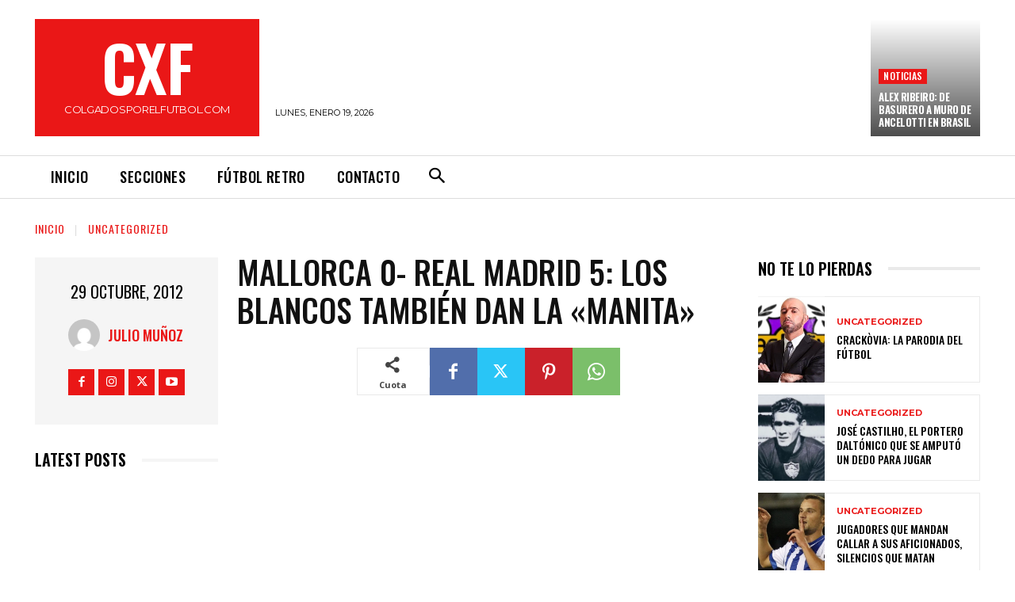

--- FILE ---
content_type: text/html; charset=utf-8
request_url: https://www.google.com/recaptcha/api2/aframe
body_size: 268
content:
<!DOCTYPE HTML><html><head><meta http-equiv="content-type" content="text/html; charset=UTF-8"></head><body><script nonce="zs4AkTrC5qrhWTR9h79fjA">/** Anti-fraud and anti-abuse applications only. See google.com/recaptcha */ try{var clients={'sodar':'https://pagead2.googlesyndication.com/pagead/sodar?'};window.addEventListener("message",function(a){try{if(a.source===window.parent){var b=JSON.parse(a.data);var c=clients[b['id']];if(c){var d=document.createElement('img');d.src=c+b['params']+'&rc='+(localStorage.getItem("rc::a")?sessionStorage.getItem("rc::b"):"");window.document.body.appendChild(d);sessionStorage.setItem("rc::e",parseInt(sessionStorage.getItem("rc::e")||0)+1);localStorage.setItem("rc::h",'1768835981828');}}}catch(b){}});window.parent.postMessage("_grecaptcha_ready", "*");}catch(b){}</script></body></html>